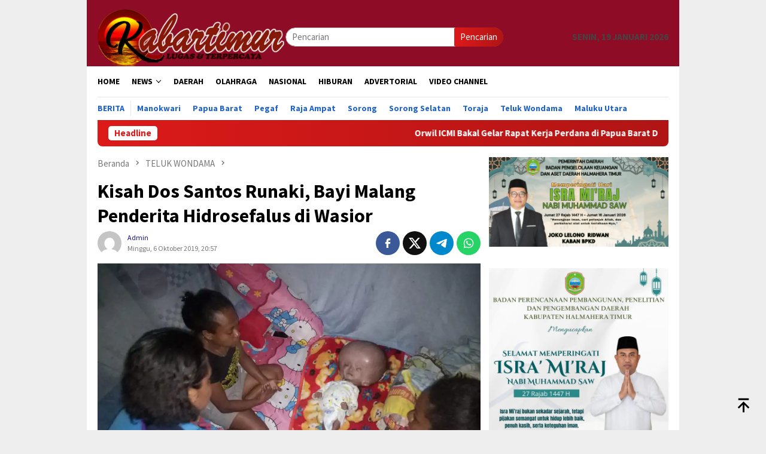

--- FILE ---
content_type: text/html; charset=UTF-8
request_url: https://kabartimur.com/kisah-dos-santos-runaki-bayi-malang-penderita-hidrosefalus-di-wasior/
body_size: 21087
content:
<!DOCTYPE html>
<html lang="id" prefix="og: http://ogp.me/ns# fb: http://ogp.me/ns/fb#">
<head itemscope="itemscope" itemtype="http://schema.org/WebSite">
<meta charset="UTF-8">
<meta name="viewport" content="width=device-width, initial-scale=1">
	<meta name="theme-color" content="#dd0606" />
	<link rel="profile" href="http://gmpg.org/xfn/11">

<title>Kisah Dos Santos Runaki, Bayi Malang Penderita Hidrosefalus di Wasior &#8211; Kabar Timur</title>
<meta name='robots' content='max-image-preview:large' />
	<style>img:is([sizes="auto" i], [sizes^="auto," i]) { contain-intrinsic-size: 3000px 1500px }</style>
	<link rel='dns-prefetch' href='//connect.facebook.net' />
<link rel='dns-prefetch' href='//fonts.googleapis.com' />

<link crossorigin="anonymous" rel='stylesheet' id='bloggingpro-fonts-css' href='https://fonts.googleapis.com/css?family=Source+Sans+Pro%3Aregular%2Citalic%2C700%2C300%26subset%3Dlatin%2C&#038;ver=1.4.1' type='text/css' media='all' />
<link rel='stylesheet' id='bloggingpro-style-css' href='https://kabartimur.com/wp-content/themes/bloggingpro/style.css?ver=1.4.1' type='text/css' media='all' />
<style id='bloggingpro-style-inline-css' type='text/css'>
kbd,a.button,button,.button,button.button,input[type="button"],input[type="reset"],input[type="submit"],.tagcloud a,ul.page-numbers li a.prev.page-numbers,ul.page-numbers li a.next.page-numbers,ul.page-numbers li span.page-numbers,.page-links > .page-link-number,.cat-links ul li a,.entry-footer .tag-text,.gmr-recentposts-widget li.listpost-gallery .gmr-rp-content .gmr-metacontent .cat-links-content a,.page-links > .post-page-numbers.current span,ol.comment-list li div.reply a,#cancel-comment-reply-link,.entry-footer .tags-links a:hover,.gmr-topnotification{background-color:#dd1a1a;}#primary-menu > li ul .current-menu-item > a,#primary-menu .sub-menu > li:hover > a,.cat-links-content a,.tagcloud li:before,a:hover,a:focus,a:active,.gmr-ontop:hover path,#navigationamp button.close-topnavmenu-wrap,.sidr a#sidr-id-close-topnavmenu-button,.sidr-class-menu-item i._mi,.sidr-class-menu-item img._mi,.text-marquee{color:#dd1a1a;}.widget-title:after,a.button,button,.button,button.button,input[type="button"],input[type="reset"],input[type="submit"],.tagcloud a,.sticky .gmr-box-content,.bypostauthor > .comment-body,.gmr-ajax-loader div:nth-child(1),.gmr-ajax-loader div:nth-child(2),.entry-footer .tags-links a:hover{border-color:#dd1a1a;}a,.gmr-ontop path{color:#14127c;}.entry-content-single p a{color:#ed1e55;}body{color:#444444;font-family:"Source Sans Pro","Helvetica Neue",sans-serif;font-weight:500;font-size:15px;}.site-header{-webkit-background-size:auto;-moz-background-size:auto;-o-background-size:auto;background-size:auto;background-repeat:repeat;background-position:center top;background-attachment:scroll;}.site-header,.gmr-verytopbanner{background-color:#8e0c26;}.site-title a{color:#FF5722;}.site-description{color:#999999;}.top-header{background-color:#ffffff;}#gmr-responsive-menu,.gmr-mainmenu #primary-menu > li > a,.search-trigger .gmr-icon{color:#000000;}.gmr-mainmenu #primary-menu > li.menu-border > a span,.gmr-mainmenu #primary-menu > li.page_item_has_children > a:after,.gmr-mainmenu #primary-menu > li.menu-item-has-children > a:after,.gmr-mainmenu #primary-menu .sub-menu > li.page_item_has_children > a:after,.gmr-mainmenu #primary-menu .sub-menu > li.menu-item-has-children > a:after{border-color:#000000;}#gmr-responsive-menu:hover,.gmr-mainmenu #primary-menu > li:hover > a,.gmr-mainmenu #primary-menu > .current-menu-item > a,.gmr-mainmenu #primary-menu .current-menu-ancestor > a,.gmr-mainmenu #primary-menu .current_page_item > a,.gmr-mainmenu #primary-menu .current_page_ancestor > a,.search-trigger .gmr-icon:hover{color:#FF5722;}.gmr-mainmenu #primary-menu > li.menu-border:hover > a span,.gmr-mainmenu #primary-menu > li.menu-border.current-menu-item > a span,.gmr-mainmenu #primary-menu > li.menu-border.current-menu-ancestor > a span,.gmr-mainmenu #primary-menu > li.menu-border.current_page_item > a span,.gmr-mainmenu #primary-menu > li.menu-border.current_page_ancestor > a span,.gmr-mainmenu #primary-menu > li.page_item_has_children:hover > a:after,.gmr-mainmenu #primary-menu > li.menu-item-has-children:hover > a:after,.gmr-mainmenu #primary-menu .sub-menu > li.page_item_has_children:hover > a:after,.gmr-mainmenu #primary-menu .sub-menu > li.menu-item-has-children:hover > a:after{border-color:#FF5722;}.secondwrap-menu .gmr-mainmenu #primary-menu > li > a,.secondwrap-menu .search-trigger .gmr-icon{color:#2062cc;}#primary-menu > li.menu-border > a span{border-color:#2062cc;}.secondwrap-menu .gmr-mainmenu #primary-menu > li:hover > a,.secondwrap-menu .gmr-mainmenu #primary-menu > .current-menu-item > a,.secondwrap-menu .gmr-mainmenu #primary-menu .current-menu-ancestor > a,.secondwrap-menu .gmr-mainmenu #primary-menu .current_page_item > a,.secondwrap-menu .gmr-mainmenu #primary-menu .current_page_ancestor > a,.secondwrap-menu .gmr-mainmenu #primary-menu > li.page_item_has_children:hover > a:after,.secondwrap-menu .gmr-mainmenu #primary-menu > li.menu-item-has-children:hover > a:after,.secondwrap-menu .gmr-mainmenu #primary-menu .sub-menu > li.page_item_has_children:hover > a:after,.secondwrap-menu .gmr-mainmenu #primary-menu .sub-menu > li.menu-item-has-children:hover > a:after,.secondwrap-menu .search-trigger .gmr-icon:hover{color:#FF5722;}.secondwrap-menu .gmr-mainmenu #primary-menu > li.menu-border:hover > a span,.secondwrap-menu .gmr-mainmenu #primary-menu > li.menu-border.current-menu-item > a span,.secondwrap-menu .gmr-mainmenu #primary-menu > li.menu-border.current-menu-ancestor > a span,.secondwrap-menu .gmr-mainmenu #primary-menu > li.menu-border.current_page_item > a span,.secondwrap-menu .gmr-mainmenu #primary-menu > li.menu-border.current_page_ancestor > a span,.secondwrap-menu .gmr-mainmenu #primary-menu > li.page_item_has_children:hover > a:after,.secondwrap-menu .gmr-mainmenu #primary-menu > li.menu-item-has-children:hover > a:after,.secondwrap-menu .gmr-mainmenu #primary-menu .sub-menu > li.page_item_has_children:hover > a:after,.secondwrap-menu .gmr-mainmenu #primary-menu .sub-menu > li.menu-item-has-children:hover > a:after{border-color:#FF5722;}h1,h2,h3,h4,h5,h6,.h1,.h2,.h3,.h4,.h5,.h6,.site-title,#primary-menu > li > a,.gmr-rp-biglink a,.gmr-rp-link a,.gmr-gallery-related ul li p a{font-family:"Source Sans Pro","Helvetica Neue",sans-serif;}.entry-main-single,.entry-main-single p{font-size:16px;}h1.title,h1.entry-title{font-size:32px;}h2.entry-title{font-size:18px;}.footer-container{background-color:#0095a0;}.widget-footer,.content-footer,.site-footer,.content-footer h3.widget-title{color:#ffffff;}.widget-footer a,.content-footer a,.site-footer a{color:#efefef;}.widget-footer a:hover,.content-footer a:hover,.site-footer a:hover{color:#FF5722;}
</style>
<script type="text/javascript" src="https://kabartimur.com/wp-includes/js/jquery/jquery.min.js?ver=3.7.1" id="jquery-core-js"></script>
<script type="text/javascript" src="https://kabartimur.com/wp-includes/js/jquery/jquery-migrate.min.js?ver=3.4.1" id="jquery-migrate-js"></script>
<link rel="canonical" href="https://kabartimur.com/kisah-dos-santos-runaki-bayi-malang-penderita-hidrosefalus-di-wasior/" />
<link rel="alternate" title="oEmbed (JSON)" type="application/json+oembed" href="https://kabartimur.com/wp-json/oembed/1.0/embed?url=https%3A%2F%2Fkabartimur.com%2Fkisah-dos-santos-runaki-bayi-malang-penderita-hidrosefalus-di-wasior%2F" />
<link rel="alternate" title="oEmbed (XML)" type="text/xml+oembed" href="https://kabartimur.com/wp-json/oembed/1.0/embed?url=https%3A%2F%2Fkabartimur.com%2Fkisah-dos-santos-runaki-bayi-malang-penderita-hidrosefalus-di-wasior%2F&#038;format=xml" />
<link rel="pingback" href="https://kabartimur.com/xmlrpc.php"><link rel="amphtml" href="https://kabartimur.com/kisah-dos-santos-runaki-bayi-malang-penderita-hidrosefalus-di-wasior/?amp"><link rel="icon" href="https://kabartimur.com/wp-content/uploads/2025/05/cropped-cropped-Logo-Kabartimur-1-32x32.jpeg" sizes="32x32" />
<link rel="icon" href="https://kabartimur.com/wp-content/uploads/2025/05/cropped-cropped-Logo-Kabartimur-1-192x192.jpeg" sizes="192x192" />
<link rel="apple-touch-icon" href="https://kabartimur.com/wp-content/uploads/2025/05/cropped-cropped-Logo-Kabartimur-1-180x180.jpeg" />
<meta name="msapplication-TileImage" content="https://kabartimur.com/wp-content/uploads/2025/05/cropped-cropped-Logo-Kabartimur-1-270x270.jpeg" />

<!-- START - Open Graph and Twitter Card Tags 3.3.7 -->
 <!-- Facebook Open Graph -->
  <meta property="og:locale" content="id_ID"/>
  <meta property="og:site_name" content="Kabar Timur"/>
  <meta property="og:title" content="Kisah Dos Santos Runaki, Bayi Malang Penderita Hidrosefalus di Wasior"/>
  <meta property="og:url" content="https://kabartimur.com/kisah-dos-santos-runaki-bayi-malang-penderita-hidrosefalus-di-wasior/"/>
  <meta property="og:type" content="article"/>
  <meta property="og:description" content="WASIOR - Dos Santos Runaki terbaring lemah di atas tempat tidur ruang UGD RSUD Teluk Wondama di Wasior, Kabupaten Teluk Wondama, Minggu petang (6/10/2019).

Bayi malang berusia 1 tahun 8 bulan itu hanya bisa menengadah ke atas. Tubuh mungilnya tak bisa digerakkan ke kiri maupun ke kanan. Dos Santo"/>
  <meta property="og:image" content="https://kabartimur.com/wp-content/uploads/2019/10/IMG-20191006-WA0028.jpg"/>
  <meta property="og:image:url" content="https://kabartimur.com/wp-content/uploads/2019/10/IMG-20191006-WA0028.jpg"/>
  <meta property="og:image:secure_url" content="https://kabartimur.com/wp-content/uploads/2019/10/IMG-20191006-WA0028.jpg"/>
  <meta property="article:published_time" content="2019-10-06T20:57:41+08:00"/>
  <meta property="article:modified_time" content="2019-10-06T20:57:41+08:00" />
  <meta property="og:updated_time" content="2019-10-06T20:57:41+08:00" />
  <meta property="article:section" content="TELUK WONDAMA"/>
  <meta property="article:author" content="Kabartimur.com"/>
 <!-- Google+ / Schema.org -->
 <!-- Twitter Cards -->
  <meta name="twitter:title" content="Kisah Dos Santos Runaki, Bayi Malang Penderita Hidrosefalus di Wasior"/>
  <meta name="twitter:url" content="https://kabartimur.com/kisah-dos-santos-runaki-bayi-malang-penderita-hidrosefalus-di-wasior/"/>
  <meta name="twitter:description" content="WASIOR - Dos Santos Runaki terbaring lemah di atas tempat tidur ruang UGD RSUD Teluk Wondama di Wasior, Kabupaten Teluk Wondama, Minggu petang (6/10/2019).

Bayi malang berusia 1 tahun 8 bulan itu hanya bisa menengadah ke atas. Tubuh mungilnya tak bisa digerakkan ke kiri maupun ke kanan. Dos Santo"/>
  <meta name="twitter:image" content="https://kabartimur.com/wp-content/uploads/2019/10/IMG-20191006-WA0028.jpg"/>
  <meta name="twitter:card" content="summary_large_image"/>
 <!-- SEO -->
 <!-- Misc. tags -->
 <!-- is_singular -->
<!-- END - Open Graph and Twitter Card Tags 3.3.7 -->
	
</head>

<body class="wp-singular post-template-default single single-post postid-23875 single-format-standard wp-theme-bloggingpro gmr-theme idtheme kentooz gmr-box-layout gmr-sticky group-blog" itemscope="itemscope" itemtype="http://schema.org/WebPage">
<div id="full-container">
<a class="skip-link screen-reader-text" href="#main">Loncat ke konten</a>


<header id="masthead" class="site-header" role="banner" itemscope="itemscope" itemtype="http://schema.org/WPHeader">
	<div class="container">
					<div class="clearfix gmr-headwrapper">

				<div class="list-table clearfix">
					<div class="table-row">
						<div class="table-cell onlymobile-menu">
															<a id="gmr-responsive-menu" href="#menus" rel="nofollow" title="Menu Mobile"><svg xmlns="http://www.w3.org/2000/svg" xmlns:xlink="http://www.w3.org/1999/xlink" aria-hidden="true" role="img" width="1em" height="1em" preserveAspectRatio="xMidYMid meet" viewBox="0 0 24 24"><path d="M3 6h18v2H3V6m0 5h18v2H3v-2m0 5h18v2H3v-2z" fill="currentColor"/></svg><span class="screen-reader-text">Menu Mobile</span></a>
													</div>
												<div class="close-topnavmenu-wrap"><a id="close-topnavmenu-button" rel="nofollow" href="#"><svg xmlns="http://www.w3.org/2000/svg" xmlns:xlink="http://www.w3.org/1999/xlink" aria-hidden="true" role="img" width="1em" height="1em" preserveAspectRatio="xMidYMid meet" viewBox="0 0 24 24"><path d="M12 20c-4.41 0-8-3.59-8-8s3.59-8 8-8s8 3.59 8 8s-3.59 8-8 8m0-18C6.47 2 2 6.47 2 12s4.47 10 10 10s10-4.47 10-10S17.53 2 12 2m2.59 6L12 10.59L9.41 8L8 9.41L10.59 12L8 14.59L9.41 16L12 13.41L14.59 16L16 14.59L13.41 12L16 9.41L14.59 8z" fill="currentColor"/></svg></a></div>
												<div class="table-cell gmr-logo">
															<div class="logo-wrap">
									<a href="https://kabartimur.com/" class="custom-logo-link" itemprop="url" title="Kabar Timur">
										<img src="https://kabartimur.com/wp-content/uploads/2025/05/LOGO-HEADER-KT-NEW-1-768x237-1.png" alt="Kabar Timur" title="Kabar Timur" />
									</a>
								</div>
														</div>
													<div class="table-cell search">
								<a id="search-menu-button-top" class="responsive-searchbtn pull-right" href="#" rel="nofollow"><svg xmlns="http://www.w3.org/2000/svg" xmlns:xlink="http://www.w3.org/1999/xlink" aria-hidden="true" role="img" width="1em" height="1em" preserveAspectRatio="xMidYMid meet" viewBox="0 0 24 24"><g fill="none"><path d="M21 21l-4.486-4.494M19 10.5a8.5 8.5 0 1 1-17 0a8.5 8.5 0 0 1 17 0z" stroke="currentColor" stroke-width="2" stroke-linecap="round"/></g></svg></a>
								<form method="get" id="search-topsearchform-container" class="gmr-searchform searchform topsearchform" action="https://kabartimur.com/">
									<input type="text" name="s" id="s" placeholder="Pencarian" />
									<button type="submit" class="topsearch-submit">Pencarian</button>
								</form>
							</div>
							<div class="table-cell gmr-table-date">
								<span class="gmr-top-date pull-right" data-lang="id"></span>
							</div>
											</div>
				</div>
							</div>
				</div><!-- .container -->
</header><!-- #masthead -->

<div class="top-header">
	<div class="container">
	<div class="gmr-menuwrap mainwrap-menu clearfix">
		<nav id="site-navigation" class="gmr-mainmenu" role="navigation" itemscope="itemscope" itemtype="http://schema.org/SiteNavigationElement">
			<ul id="primary-menu" class="menu"><li class="menu-item menu-item-type-menulogo-btn gmr-menulogo-btn"><a href="https://kabartimur.com/" id="menulogo-button" itemprop="url" title="Kabar Timur"><img src="https://kabartimur.com/wp-content/uploads/2020/02/Logo-Kabartimur.jpg" alt="Kabar Timur" title="Kabar Timur" itemprop="image" /></a></li><li id="menu-item-33007" class="menu-item menu-item-type-custom menu-item-object-custom menu-item-home menu-item-33007"><a href="https://kabartimur.com/" itemprop="url"><span itemprop="name">HOME</span></a></li>
<li id="menu-item-34085" class="menu-item menu-item-type-taxonomy menu-item-object-category menu-item-has-children menu-item-34085"><a href="https://kabartimur.com/category/news/" itemprop="url"><span itemprop="name">NEWS</span></a>
<ul class="sub-menu">
	<li id="menu-item-9" class="menu-item menu-item-type-taxonomy menu-item-object-category menu-item-9"><a href="https://kabartimur.com/category/kt-ekonomi/" itemprop="url"><span itemprop="name">EKONOMI</span></a></li>
	<li id="menu-item-11" class="menu-item menu-item-type-taxonomy menu-item-object-category menu-item-11"><a href="https://kabartimur.com/category/kt-hukrim/" itemprop="url"><span itemprop="name">HUKUM &amp; KRIMINAL</span></a></li>
	<li id="menu-item-14" class="menu-item menu-item-type-taxonomy menu-item-object-category menu-item-14"><a href="https://kabartimur.com/category/kt-politik/" itemprop="url"><span itemprop="name">POLITIK</span></a></li>
	<li id="menu-item-3345" class="menu-item menu-item-type-taxonomy menu-item-object-category menu-item-3345"><a href="https://kabartimur.com/category/kesehatan/" itemprop="url"><span itemprop="name">KESEHATAN</span></a></li>
	<li id="menu-item-26298" class="menu-item menu-item-type-taxonomy menu-item-object-category menu-item-26298"><a href="https://kabartimur.com/category/pendidikan/" itemprop="url"><span itemprop="name">PENDIDIKAN</span></a></li>
</ul>
</li>
<li id="menu-item-8" class="menu-item menu-item-type-taxonomy menu-item-object-category menu-item-8"><a href="https://kabartimur.com/category/kt-daerah/" itemprop="url"><span itemprop="name">DAERAH</span></a></li>
<li id="menu-item-13" class="menu-item menu-item-type-taxonomy menu-item-object-category menu-item-13"><a href="https://kabartimur.com/category/kt-olahraga/" itemprop="url"><span itemprop="name">OLAHRAGA</span></a></li>
<li id="menu-item-12" class="menu-item menu-item-type-taxonomy menu-item-object-category menu-item-12"><a href="https://kabartimur.com/category/kt-nasional/" itemprop="url"><span itemprop="name">NASIONAL</span></a></li>
<li id="menu-item-10" class="menu-item menu-item-type-taxonomy menu-item-object-category menu-item-10"><a href="https://kabartimur.com/category/kt-hiburan/" itemprop="url"><span itemprop="name">HIBURAN</span></a></li>
<li id="menu-item-6" class="menu-item menu-item-type-taxonomy menu-item-object-category menu-item-6"><a href="https://kabartimur.com/category/kt-advertorial/" itemprop="url"><span itemprop="name">ADVERTORIAL</span></a></li>
<li id="menu-item-26389" class="menu-item menu-item-type-taxonomy menu-item-object-category menu-item-26389"><a href="https://kabartimur.com/category/video/" itemprop="url"><span itemprop="name">VIDEO CHANNEL</span></a></li>
<li class="menu-item menu-item-type-search-btn gmr-search-btn pull-right"><a id="search-menu-button" href="#" rel="nofollow"><svg xmlns="http://www.w3.org/2000/svg" xmlns:xlink="http://www.w3.org/1999/xlink" aria-hidden="true" role="img" width="1em" height="1em" preserveAspectRatio="xMidYMid meet" viewBox="0 0 24 24"><g fill="none"><path d="M21 21l-4.486-4.494M19 10.5a8.5 8.5 0 1 1-17 0a8.5 8.5 0 0 1 17 0z" stroke="currentColor" stroke-width="2" stroke-linecap="round"/></g></svg></a><div class="search-dropdown search" id="search-dropdown-container"><form method="get" class="gmr-searchform searchform" action="https://kabartimur.com/"><input type="text" name="s" id="s" placeholder="Pencarian" /></form></div></li></ul>		</nav><!-- #site-navigation -->
	</div>
		<div class="gmr-menuwrap secondwrap-menu clearfix">
		<nav id="site-navigation" class="gmr-mainmenu" role="navigation" itemscope="itemscope" itemtype="http://schema.org/SiteNavigationElement">
			<ul id="primary-menu" class="menu"><li id="menu-item-33050" class="menu-item menu-item-type-taxonomy menu-item-object-category menu-item-33050"><a href="https://kabartimur.com/category/berita/" itemprop="url"><span itemprop="name">Berita</span></a></li>
<li id="menu-item-33051" class="menu-item menu-item-type-taxonomy menu-item-object-category menu-item-33051"><a href="https://kabartimur.com/category/manokwari/" itemprop="url"><span itemprop="name">Manokwari</span></a></li>
<li id="menu-item-33052" class="menu-item menu-item-type-taxonomy menu-item-object-category menu-item-33052"><a href="https://kabartimur.com/category/papua-barat/" itemprop="url"><span itemprop="name">Papua Barat</span></a></li>
<li id="menu-item-33053" class="menu-item menu-item-type-taxonomy menu-item-object-category menu-item-33053"><a href="https://kabartimur.com/category/pegaf/" itemprop="url"><span itemprop="name">Pegaf</span></a></li>
<li id="menu-item-33054" class="menu-item menu-item-type-taxonomy menu-item-object-category menu-item-33054"><a href="https://kabartimur.com/category/raja-ampat/" itemprop="url"><span itemprop="name">Raja Ampat</span></a></li>
<li id="menu-item-33055" class="menu-item menu-item-type-taxonomy menu-item-object-category menu-item-33055"><a href="https://kabartimur.com/category/sorong/" itemprop="url"><span itemprop="name">Sorong</span></a></li>
<li id="menu-item-33056" class="menu-item menu-item-type-taxonomy menu-item-object-category menu-item-33056"><a href="https://kabartimur.com/category/sorong-selatan/" itemprop="url"><span itemprop="name">Sorong Selatan</span></a></li>
<li id="menu-item-33057" class="menu-item menu-item-type-taxonomy menu-item-object-category menu-item-33057"><a href="https://kabartimur.com/category/tana-toraja/" itemprop="url"><span itemprop="name">Toraja</span></a></li>
<li id="menu-item-33058" class="menu-item menu-item-type-taxonomy menu-item-object-category current-post-ancestor current-menu-parent current-post-parent menu-item-33058"><a href="https://kabartimur.com/category/teluk-wondama/" itemprop="url"><span itemprop="name">Teluk Wondama</span></a></li>
<li id="menu-item-34192" class="menu-item menu-item-type-taxonomy menu-item-object-category menu-item-34192"><a href="https://kabartimur.com/category/halmahera/" itemprop="url"><span itemprop="name">Maluku Utara</span></a></li>
</ul>		</nav><!-- #site-navigation -->
	</div>
			</div><!-- .container -->
</div><!-- .top-header -->
<div class="site inner-wrap" id="site-container">

<div class="container"><div class="gmr-topnotification"><div class="wrap-marquee"><div class="text-marquee">Headline</div><span class="marquee">				<a href="https://kabartimur.com/orwil-icmi-bakal-gelar-rapat-kerja-perdana-di-papua-barat-daya-gagasan-isu-keumatan-dan-lingkungan-jadi-fokus/" class="gmr-recent-marquee" title="Orwil ICMI Bakal Gelar Rapat Kerja Perdana di Papua Barat Daya, Gagasan Isu Keumatan dan Lingkungan jadi Fokus">Orwil ICMI Bakal Gelar Rapat Kerja Perdana di Papua Barat Daya, Gagasan Isu Keumatan dan Lingkungan jadi Fokus</a>
							<a href="https://kabartimur.com/warga-palang-sd-inpres-peteley-tolak-kepala-sekolah-dari-luar-kampung/" class="gmr-recent-marquee" title="Warga Palang SD Inpres Peteley, Tolak Kepala Sekolah dari Luar Kampung">Warga Palang SD Inpres Peteley, Tolak Kepala Sekolah dari Luar Kampung</a>
							<a href="https://kabartimur.com/peresmian-rsud-maba-tertunda-bupati-sebut-jadwal-kehadiran-menkes-belum-pasti/" class="gmr-recent-marquee" title="Peresmian RSUD Maba Tertunda, Bupati Sebut Jadwal Kehadiran Menkes Belum Pasti">Peresmian RSUD Maba Tertunda, Bupati Sebut Jadwal Kehadiran Menkes Belum Pasti</a>
							<a href="https://kabartimur.com/pimpin-upacara-hkn-bupati-haltim-tegaskan-zero-toleransi-asn-terlibat-narkoba/" class="gmr-recent-marquee" title="Pimpin Upacara HKN, Bupati Haltim Tegaskan Zero Toleransi ASN Terlibat Narkoba">Pimpin Upacara HKN, Bupati Haltim Tegaskan Zero Toleransi ASN Terlibat Narkoba</a>
							<a href="https://kabartimur.com/tahun-2025-jasa-raharja-berikan-santunan-8-korban-laka-lantas-di-wondama-surat-kendaraan-masih-aktif-jadi-syarat-wajib/" class="gmr-recent-marquee" title="Tahun 2025 Jasa Raharja Berikan Santunan 8 Korban Laka Lantas di Wondama, Surat Kendaraan Masih Aktif Jadi Syarat Wajib">Tahun 2025 Jasa Raharja Berikan Santunan 8 Korban Laka Lantas di Wondama, Surat Kendaraan Masih Aktif Jadi Syarat Wajib</a>
			</span></div></div></div>

	<div id="content" class="gmr-content">

		<div class="container">
			<div class="row">

<div id="primary" class="col-md-main">
	<div class="content-area gmr-single-wrap">
					<div class="breadcrumbs" itemscope itemtype="https://schema.org/BreadcrumbList">
																								<span class="first-item" itemprop="itemListElement" itemscope itemtype="https://schema.org/ListItem">
									<a itemscope itemtype="https://schema.org/WebPage" itemprop="item" itemid="https://kabartimur.com/" href="https://kabartimur.com/">
										<span itemprop="name">Beranda</span>
									</a>
									<span itemprop="position" content="1"></span>
								</span>
														<span class="separator"><svg xmlns="http://www.w3.org/2000/svg" xmlns:xlink="http://www.w3.org/1999/xlink" aria-hidden="true" role="img" width="1em" height="1em" preserveAspectRatio="xMidYMid meet" viewBox="0 0 24 24"><path d="M8.59 16.59L13.17 12L8.59 7.41L10 6l6 6l-6 6l-1.41-1.41z" fill="currentColor"/></svg></span>
																															<span class="0-item" itemprop="itemListElement" itemscope itemtype="http://schema.org/ListItem">
									<a itemscope itemtype="https://schema.org/WebPage" itemprop="item" itemid="https://kabartimur.com/category/teluk-wondama/" href="https://kabartimur.com/category/teluk-wondama/">
										<span itemprop="name">TELUK WONDAMA</span>
									</a>
									<span itemprop="position" content="2"></span>
								</span>
														<span class="separator"><svg xmlns="http://www.w3.org/2000/svg" xmlns:xlink="http://www.w3.org/1999/xlink" aria-hidden="true" role="img" width="1em" height="1em" preserveAspectRatio="xMidYMid meet" viewBox="0 0 24 24"><path d="M8.59 16.59L13.17 12L8.59 7.41L10 6l6 6l-6 6l-1.41-1.41z" fill="currentColor"/></svg></span>
																						<span class="last-item" itemscope itemtype="https://schema.org/ListItem">
							<span itemprop="name">Kisah Dos Santos Runaki, Bayi Malang Penderita Hidrosefalus di Wasior</span>
							<span itemprop="position" content="3"></span>
						</span>
															</div>
					<main id="main" class="site-main" role="main">
		<div class="inner-container">
			
<article id="post-23875" class="post-23875 post type-post status-publish format-standard has-post-thumbnail hentry category-teluk-wondama" itemscope="itemscope" itemtype="http://schema.org/CreativeWork">
	<div class="gmr-box-content gmr-single">
		<header class="entry-header">
			<h1 class="entry-title" itemprop="headline">Kisah Dos Santos Runaki, Bayi Malang Penderita Hidrosefalus di Wasior</h1><div class="list-table clearfix"><div class="table-row"><div class="table-cell gmr-gravatar-metasingle"><a class="url" href="https://kabartimur.com/author/lisna/" title="Permalink ke: Admin" itemprop="url"><img alt='Gambar Gravatar' title='Gravatar' src='https://secure.gravatar.com/avatar/81536f18f421de617d73df50a11e0b07f51960b473297049830c88acf50bdf2c?s=40&#038;d=mm&#038;r=g' srcset='https://secure.gravatar.com/avatar/81536f18f421de617d73df50a11e0b07f51960b473297049830c88acf50bdf2c?s=80&#038;d=mm&#038;r=g 2x' class='avatar avatar-40 photo img-cicle' height='40' width='40' decoding='async'/></a></div><div class="table-cell gmr-content-metasingle"><div class="posted-by"> <span class="entry-author vcard" itemprop="author" itemscope="itemscope" itemtype="http://schema.org/person"><a class="url fn n" href="https://kabartimur.com/author/lisna/" title="Permalink ke: Admin" itemprop="url"><span itemprop="name">Admin</span></a></span></div><div class="posted-on"><time class="entry-date published updated" itemprop="dateModified" datetime="2019-10-06T20:57:41+08:00">Minggu, 6 Oktober 2019, 20:57</time></div></div><div class="table-cell gmr-content-share"><div class="pull-right"><ul class="gmr-socialicon-share"><li class="facebook"><a href="https://www.facebook.com/sharer/sharer.php?u=https%3A%2F%2Fkabartimur.com%2Fkisah-dos-santos-runaki-bayi-malang-penderita-hidrosefalus-di-wasior%2F" rel="nofollow" title="Sebarkan ini"><svg xmlns="http://www.w3.org/2000/svg" xmlns:xlink="http://www.w3.org/1999/xlink" aria-hidden="true" role="img" width="1em" height="1em" preserveAspectRatio="xMidYMid meet" viewBox="0 0 24 24"><g fill="none"><path d="M9.198 21.5h4v-8.01h3.604l.396-3.98h-4V7.5a1 1 0 0 1 1-1h3v-4h-3a5 5 0 0 0-5 5v2.01h-2l-.396 3.98h2.396v8.01z" fill="currentColor"/></g></svg></a></li><li class="twitter"><a href="https://twitter.com/intent/tweet?url=https%3A%2F%2Fkabartimur.com%2Fkisah-dos-santos-runaki-bayi-malang-penderita-hidrosefalus-di-wasior%2F&amp;text=Kisah%20Dos%20Santos%20Runaki%2C%20Bayi%20Malang%20Penderita%20Hidrosefalus%20di%20Wasior" rel="nofollow" title="Tweet ini"><svg xmlns="http://www.w3.org/2000/svg" aria-hidden="true" role="img" width="1em" height="1em" viewBox="0 0 24 24"><path fill="currentColor" d="M18.901 1.153h3.68l-8.04 9.19L24 22.846h-7.406l-5.8-7.584l-6.638 7.584H.474l8.6-9.83L0 1.154h7.594l5.243 6.932ZM17.61 20.644h2.039L6.486 3.24H4.298Z"/></svg></a></li><li class="telegram"><a href="https://t.me/share/url?url=https%3A%2F%2Fkabartimur.com%2Fkisah-dos-santos-runaki-bayi-malang-penderita-hidrosefalus-di-wasior%2F&amp;text=Kisah%20Dos%20Santos%20Runaki%2C%20Bayi%20Malang%20Penderita%20Hidrosefalus%20di%20Wasior" target="_blank" rel="nofollow" title="Telegram Share"><svg xmlns="http://www.w3.org/2000/svg" xmlns:xlink="http://www.w3.org/1999/xlink" aria-hidden="true" role="img" width="1em" height="1em" preserveAspectRatio="xMidYMid meet" viewBox="0 0 48 48"><path d="M41.42 7.309s3.885-1.515 3.56 2.164c-.107 1.515-1.078 6.818-1.834 12.553l-2.59 16.99s-.216 2.489-2.159 2.922c-1.942.432-4.856-1.515-5.396-1.948c-.432-.325-8.094-5.195-10.792-7.575c-.756-.65-1.62-1.948.108-3.463L33.648 18.13c1.295-1.298 2.59-4.328-2.806-.649l-15.11 10.28s-1.727 1.083-4.964.109l-7.016-2.165s-2.59-1.623 1.835-3.246c10.793-5.086 24.068-10.28 35.831-15.15z" fill="#000"/></svg></a></li><li class="whatsapp"><a href="https://api.whatsapp.com/send?text=Kisah%20Dos%20Santos%20Runaki%2C%20Bayi%20Malang%20Penderita%20Hidrosefalus%20di%20Wasior https%3A%2F%2Fkabartimur.com%2Fkisah-dos-santos-runaki-bayi-malang-penderita-hidrosefalus-di-wasior%2F" rel="nofollow" title="WhatsApp ini"><svg xmlns="http://www.w3.org/2000/svg" xmlns:xlink="http://www.w3.org/1999/xlink" aria-hidden="true" role="img" width="1em" height="1em" preserveAspectRatio="xMidYMid meet" viewBox="0 0 24 24"><path d="M12.04 2c-5.46 0-9.91 4.45-9.91 9.91c0 1.75.46 3.45 1.32 4.95L2.05 22l5.25-1.38c1.45.79 3.08 1.21 4.74 1.21c5.46 0 9.91-4.45 9.91-9.91c0-2.65-1.03-5.14-2.9-7.01A9.816 9.816 0 0 0 12.04 2m.01 1.67c2.2 0 4.26.86 5.82 2.42a8.225 8.225 0 0 1 2.41 5.83c0 4.54-3.7 8.23-8.24 8.23c-1.48 0-2.93-.39-4.19-1.15l-.3-.17l-3.12.82l.83-3.04l-.2-.32a8.188 8.188 0 0 1-1.26-4.38c.01-4.54 3.7-8.24 8.25-8.24M8.53 7.33c-.16 0-.43.06-.66.31c-.22.25-.87.86-.87 2.07c0 1.22.89 2.39 1 2.56c.14.17 1.76 2.67 4.25 3.73c.59.27 1.05.42 1.41.53c.59.19 1.13.16 1.56.1c.48-.07 1.46-.6 1.67-1.18c.21-.58.21-1.07.15-1.18c-.07-.1-.23-.16-.48-.27c-.25-.14-1.47-.74-1.69-.82c-.23-.08-.37-.12-.56.12c-.16.25-.64.81-.78.97c-.15.17-.29.19-.53.07c-.26-.13-1.06-.39-2-1.23c-.74-.66-1.23-1.47-1.38-1.72c-.12-.24-.01-.39.11-.5c.11-.11.27-.29.37-.44c.13-.14.17-.25.25-.41c.08-.17.04-.31-.02-.43c-.06-.11-.56-1.35-.77-1.84c-.2-.48-.4-.42-.56-.43c-.14 0-.3-.01-.47-.01z" fill="currentColor"/></svg></a></li></ul></div></div></div></div>		</header><!-- .entry-header -->

							<figure class="wp-caption alignnone single-thumbnail">
						<img width="1040" height="780" src="https://kabartimur.com/wp-content/uploads/2019/10/IMG-20191006-WA0028.jpg" class="attachment-full size-full wp-post-image" alt="" decoding="async" fetchpriority="high" srcset="https://kabartimur.com/wp-content/uploads/2019/10/IMG-20191006-WA0028.jpg 1040w, https://kabartimur.com/wp-content/uploads/2019/10/IMG-20191006-WA0028-300x225.jpg 300w, https://kabartimur.com/wp-content/uploads/2019/10/IMG-20191006-WA0028-768x576.jpg 768w, https://kabartimur.com/wp-content/uploads/2019/10/IMG-20191006-WA0028-1024x768.jpg 1024w" sizes="(max-width: 1040px) 100vw, 1040px" title="IMG-20191006-WA0028" />
											</figure>
							<div class="entry-content entry-content-single" itemprop="text">
			<div class="entry-main-single">
			<p>WASIOR &#8211; Dos Santos Runaki terbaring lemah di atas tempat tidur ruang UGD RSUD Teluk Wondama di Wasior, Kabupaten Teluk Wondama, Minggu petang (6/10/2019).</p>
<p>Bayi malang berusia 1 tahun 8 bulan itu hanya bisa menengadah ke atas. Tubuh mungilnya tak bisa digerakkan ke kiri maupun ke kanan. Dos Santos menderita hidrosefalus yang membuat kepalanya membesar, jauh dari ukuran normal.</p>
<p>Ketiadaan biaya membuat Runaki kecil belum bisa tertangani hingga usianya kini menjelang 2 tahun. Sang ibu, Agnes Paula Runaki belum punya pekerjaan tetap sehingga tak memiliki biaya untuk pengobatan sang buah hati.</p>
<p>Dia bercerita, dulu, saat dilahirkan, Runaki sehat-sehat saja. Tak ada tanda-tanda si bayi menderita penyakit. Seminggu di RS, Agnes lantas membawa puteranya pulang. Beberapa hari kemudian, Runaki mulai terserang sakit. Badannya panas tinggi. Dia juga muntah berkali-kali dan badannya menguning.<br />
“Terus kami bawa kembali ke RSUD. Setelah satu bulan di rawat baru kepala mulai besar, “ kata Agnes.</p>
<div style="clear:both; margin-top:0em; margin-bottom:1em;"><a href="https://kabartimur.com/1-ton-beras-bantuan-pemerintah-pusat-untuk-wondama-diperjualbelikan-wakil-bupati-dukung-pelaku-diproses-hukum/" target="_blank" rel="nofollow" class="u24de857a071473b587caf72d46b762be"><!-- INLINE RELATED POSTS 1/3 //--><style> .u24de857a071473b587caf72d46b762be { padding:0px; margin: 0; padding-top:1em!important; padding-bottom:1em!important; width:100%; display: block; font-weight:bold; background-color:#eaeaea; border:0!important; border-left:4px solid #34495E!important; box-shadow: 0 1px 2px rgba(0, 0, 0, 0.17); -moz-box-shadow: 0 1px 2px rgba(0, 0, 0, 0.17); -o-box-shadow: 0 1px 2px rgba(0, 0, 0, 0.17); -webkit-box-shadow: 0 1px 2px rgba(0, 0, 0, 0.17); text-decoration:none; } .u24de857a071473b587caf72d46b762be:active, .u24de857a071473b587caf72d46b762be:hover { opacity: 1; transition: opacity 250ms; webkit-transition: opacity 250ms; text-decoration:none; } .u24de857a071473b587caf72d46b762be { transition: background-color 250ms; webkit-transition: background-color 250ms; opacity: 1; transition: opacity 250ms; webkit-transition: opacity 250ms; } .u24de857a071473b587caf72d46b762be .ctaText { font-weight:bold; color:inherit; text-decoration:none; font-size: 16px; } .u24de857a071473b587caf72d46b762be .postTitle { color:#2980B9; text-decoration: underline!important; font-size: 16px; } .u24de857a071473b587caf72d46b762be:hover .postTitle { text-decoration: underline!important; } </style><div style="padding-left:1em; padding-right:1em;"><span class="ctaText">Baca Juga : </span>&nbsp; <span class="postTitle">1 Ton Beras Bantuan Pemerintah Pusat untuk Wondama Diperjualbelikan, Wakil Bupati Dukung Pelaku Diproses Hukum</span></div></a></div><p>Runaki kecil kemudian dirujuk ke Jayapura berbekal bantuan dana dari Pemkab Wondama. Sayangnya ketika itu dokter ahli yang bisa menangani pasien hidrosefalus sedang tidak ada di Jayapura. Mereka harus menunggu cukup lama hingga 6 bulan.</p>
<p>Namun rencana operasi untuk mengeluarkan cairan di kepala sang bayi urung dilakukan. Ketiadaan dana, lagi-lagi jadi penyebab. Biaya untuk selang penyedot cairan di kepala mencapai Rp6,5 juta. Agnes tak punya uang sebanyak itu.</p>
<p>“Jadi kitong tidak jadi operasi kitong bawa pulang lagi ke sini, “ kata perempuan asal Ambumi, Distrik Kuri Wamesa ini.</p>
<p>Tak mau menyerah, Agnes kembali mengajukan proposal bantuan dana ke Pemda. Namun uang yang diterima masih jauh dari kebutuhan untuk pengobatan yang lebih intensif. Agnespun akhirnya pasrah. Dia hanya bisa berdoa memohon keajaiban dari Sang Pencipta.</p>
<div style="clear:both; margin-top:0em; margin-bottom:1em;"><a href="https://kabartimur.com/hut-gki-ke-62-bupati-imburi-serukan-rajin-berdoa-agar-kerajaan-allah-bisa-terwujud-di-wondama/" target="_blank" rel="nofollow" class="u80049bcf0a5775659bcddebaa9e3bf77"><!-- INLINE RELATED POSTS 2/3 //--><style> .u80049bcf0a5775659bcddebaa9e3bf77 { padding:0px; margin: 0; padding-top:1em!important; padding-bottom:1em!important; width:100%; display: block; font-weight:bold; background-color:#eaeaea; border:0!important; border-left:4px solid #34495E!important; box-shadow: 0 1px 2px rgba(0, 0, 0, 0.17); -moz-box-shadow: 0 1px 2px rgba(0, 0, 0, 0.17); -o-box-shadow: 0 1px 2px rgba(0, 0, 0, 0.17); -webkit-box-shadow: 0 1px 2px rgba(0, 0, 0, 0.17); text-decoration:none; } .u80049bcf0a5775659bcddebaa9e3bf77:active, .u80049bcf0a5775659bcddebaa9e3bf77:hover { opacity: 1; transition: opacity 250ms; webkit-transition: opacity 250ms; text-decoration:none; } .u80049bcf0a5775659bcddebaa9e3bf77 { transition: background-color 250ms; webkit-transition: background-color 250ms; opacity: 1; transition: opacity 250ms; webkit-transition: opacity 250ms; } .u80049bcf0a5775659bcddebaa9e3bf77 .ctaText { font-weight:bold; color:inherit; text-decoration:none; font-size: 16px; } .u80049bcf0a5775659bcddebaa9e3bf77 .postTitle { color:#2980B9; text-decoration: underline!important; font-size: 16px; } .u80049bcf0a5775659bcddebaa9e3bf77:hover .postTitle { text-decoration: underline!important; } </style><div style="padding-left:1em; padding-right:1em;"><span class="ctaText">Baca Juga : </span>&nbsp; <span class="postTitle">HUT GKI ke 62, Bupati Imburi Serukan Rajin Berdoa Agar Kerajaan Allah Bisa Terwujud di Wondama</span></div></a></div><p>“Selama ini tidak bisa diobati karena tidak ada biaya, “ ucap perempuan muda kelahiran 1995 ini.</p>
<p>Ditengah kepasrahannya, angin segar berhembus. Berawal dari foto sang putera yang disebar ke media sosial, perhatian mulai muncul. Banyak orang yang bersimpati dengan nasib Runaki. Dalam beberapa hari terakhir ini sudah datang bantuan baik secara perorangan maupun kelompok.</p>
<p>Yang terbaru datang dari Pemkab Teluk Wondama. Sang putera rencananya akan dirujuk ke Jakarta untuk mendapat perawatan medis yang lebih intensif. Semua biaya ditanggung Pemda.</p>
<p>“Tadi (Minggu sore) Bapak Sekda kasih tahu dia diopname satu malam di sini dan selanjutnya di rujuk ke Manokwari kemudian dibawa ke Jakarta, “ ujar Agnes yang mengaku lega karena akhirnya sang putera bisa mendapat pengobatan yang sesuai.</p>
<p>Pihak RSUD Teluk Wondama membenarkan Dos Santos Runaki akan dibawa ke Jakarta. “Iya, dibawa ke Jakarta di (RS) Gatot Subroto, “kata dr.Yoce Kurniawan yang merawat Runaki.</p>
<div style="clear:both; margin-top:0em; margin-bottom:1em;"><a href="https://kabartimur.com/aplena-dimara-perempuan-pertama-pimpin-dprk-teluk-wondama-soleman-karubuy-dan-amos-waropen-wakil-ketua/" target="_blank" rel="nofollow" class="ucbffe1505d760af5b0447c5af7cc3c5a"><!-- INLINE RELATED POSTS 3/3 //--><style> .ucbffe1505d760af5b0447c5af7cc3c5a { padding:0px; margin: 0; padding-top:1em!important; padding-bottom:1em!important; width:100%; display: block; font-weight:bold; background-color:#eaeaea; border:0!important; border-left:4px solid #34495E!important; box-shadow: 0 1px 2px rgba(0, 0, 0, 0.17); -moz-box-shadow: 0 1px 2px rgba(0, 0, 0, 0.17); -o-box-shadow: 0 1px 2px rgba(0, 0, 0, 0.17); -webkit-box-shadow: 0 1px 2px rgba(0, 0, 0, 0.17); text-decoration:none; } .ucbffe1505d760af5b0447c5af7cc3c5a:active, .ucbffe1505d760af5b0447c5af7cc3c5a:hover { opacity: 1; transition: opacity 250ms; webkit-transition: opacity 250ms; text-decoration:none; } .ucbffe1505d760af5b0447c5af7cc3c5a { transition: background-color 250ms; webkit-transition: background-color 250ms; opacity: 1; transition: opacity 250ms; webkit-transition: opacity 250ms; } .ucbffe1505d760af5b0447c5af7cc3c5a .ctaText { font-weight:bold; color:inherit; text-decoration:none; font-size: 16px; } .ucbffe1505d760af5b0447c5af7cc3c5a .postTitle { color:#2980B9; text-decoration: underline!important; font-size: 16px; } .ucbffe1505d760af5b0447c5af7cc3c5a:hover .postTitle { text-decoration: underline!important; } </style><div style="padding-left:1em; padding-right:1em;"><span class="ctaText">Baca Juga : </span>&nbsp; <span class="postTitle">Aplena Dimara Perempuan Pertama Pimpin DPRK Teluk Wondama, Soleman Karubuy dan Amos Waropen Wakil Ketua</span></div></a></div><p>Kondisi yang dialami Dos Santos Runaki rupanya menggugah simpati banyak pihak di Teluk Wondama. Foto si bayi yang disebar di medsos viral. Di kota Wasior sendiri, sejumlah kelompok telah menggagas penggalangan dana untuk membantu biaya pengobatan Runaki.</p>
<p>Warga juga menggalang sumbangan melalui grup pertemanan di medsos juga melalui situs kitabisa.com.<br />
“Rencananya besok kita akan mengunjungi adik Runaki sebelum dia berangkat ke Manokwari dan selanjutnya ke Jakarta, “ kata Ridas Wambrau selaku salah satu inisiator penggalangan dana. (Nday)</p>
			</div>

			<footer class="entry-footer">
				<div class="clearfix"><div class="pull-left"></div><div class="pull-right"><div class="share-text">Sebarkan</div><ul class="gmr-socialicon-share"><li class="facebook"><a href="https://www.facebook.com/sharer/sharer.php?u=https%3A%2F%2Fkabartimur.com%2Fkisah-dos-santos-runaki-bayi-malang-penderita-hidrosefalus-di-wasior%2F" rel="nofollow" title="Sebarkan ini"><svg xmlns="http://www.w3.org/2000/svg" xmlns:xlink="http://www.w3.org/1999/xlink" aria-hidden="true" role="img" width="1em" height="1em" preserveAspectRatio="xMidYMid meet" viewBox="0 0 24 24"><g fill="none"><path d="M9.198 21.5h4v-8.01h3.604l.396-3.98h-4V7.5a1 1 0 0 1 1-1h3v-4h-3a5 5 0 0 0-5 5v2.01h-2l-.396 3.98h2.396v8.01z" fill="currentColor"/></g></svg></a></li><li class="twitter"><a href="https://twitter.com/intent/tweet?url=https%3A%2F%2Fkabartimur.com%2Fkisah-dos-santos-runaki-bayi-malang-penderita-hidrosefalus-di-wasior%2F&amp;text=Kisah%20Dos%20Santos%20Runaki%2C%20Bayi%20Malang%20Penderita%20Hidrosefalus%20di%20Wasior" rel="nofollow" title="Tweet ini"><svg xmlns="http://www.w3.org/2000/svg" aria-hidden="true" role="img" width="1em" height="1em" viewBox="0 0 24 24"><path fill="currentColor" d="M18.901 1.153h3.68l-8.04 9.19L24 22.846h-7.406l-5.8-7.584l-6.638 7.584H.474l8.6-9.83L0 1.154h7.594l5.243 6.932ZM17.61 20.644h2.039L6.486 3.24H4.298Z"/></svg></a></li><li class="telegram"><a href="https://t.me/share/url?url=https%3A%2F%2Fkabartimur.com%2Fkisah-dos-santos-runaki-bayi-malang-penderita-hidrosefalus-di-wasior%2F&amp;text=Kisah%20Dos%20Santos%20Runaki%2C%20Bayi%20Malang%20Penderita%20Hidrosefalus%20di%20Wasior" target="_blank" rel="nofollow" title="Telegram Share"><svg xmlns="http://www.w3.org/2000/svg" xmlns:xlink="http://www.w3.org/1999/xlink" aria-hidden="true" role="img" width="1em" height="1em" preserveAspectRatio="xMidYMid meet" viewBox="0 0 48 48"><path d="M41.42 7.309s3.885-1.515 3.56 2.164c-.107 1.515-1.078 6.818-1.834 12.553l-2.59 16.99s-.216 2.489-2.159 2.922c-1.942.432-4.856-1.515-5.396-1.948c-.432-.325-8.094-5.195-10.792-7.575c-.756-.65-1.62-1.948.108-3.463L33.648 18.13c1.295-1.298 2.59-4.328-2.806-.649l-15.11 10.28s-1.727 1.083-4.964.109l-7.016-2.165s-2.59-1.623 1.835-3.246c10.793-5.086 24.068-10.28 35.831-15.15z" fill="#000"/></svg></a></li><li class="whatsapp"><a href="https://api.whatsapp.com/send?text=Kisah%20Dos%20Santos%20Runaki%2C%20Bayi%20Malang%20Penderita%20Hidrosefalus%20di%20Wasior https%3A%2F%2Fkabartimur.com%2Fkisah-dos-santos-runaki-bayi-malang-penderita-hidrosefalus-di-wasior%2F" rel="nofollow" title="WhatsApp ini"><svg xmlns="http://www.w3.org/2000/svg" xmlns:xlink="http://www.w3.org/1999/xlink" aria-hidden="true" role="img" width="1em" height="1em" preserveAspectRatio="xMidYMid meet" viewBox="0 0 24 24"><path d="M12.04 2c-5.46 0-9.91 4.45-9.91 9.91c0 1.75.46 3.45 1.32 4.95L2.05 22l5.25-1.38c1.45.79 3.08 1.21 4.74 1.21c5.46 0 9.91-4.45 9.91-9.91c0-2.65-1.03-5.14-2.9-7.01A9.816 9.816 0 0 0 12.04 2m.01 1.67c2.2 0 4.26.86 5.82 2.42a8.225 8.225 0 0 1 2.41 5.83c0 4.54-3.7 8.23-8.24 8.23c-1.48 0-2.93-.39-4.19-1.15l-.3-.17l-3.12.82l.83-3.04l-.2-.32a8.188 8.188 0 0 1-1.26-4.38c.01-4.54 3.7-8.24 8.25-8.24M8.53 7.33c-.16 0-.43.06-.66.31c-.22.25-.87.86-.87 2.07c0 1.22.89 2.39 1 2.56c.14.17 1.76 2.67 4.25 3.73c.59.27 1.05.42 1.41.53c.59.19 1.13.16 1.56.1c.48-.07 1.46-.6 1.67-1.18c.21-.58.21-1.07.15-1.18c-.07-.1-.23-.16-.48-.27c-.25-.14-1.47-.74-1.69-.82c-.23-.08-.37-.12-.56.12c-.16.25-.64.81-.78.97c-.15.17-.29.19-.53.07c-.26-.13-1.06-.39-2-1.23c-.74-.66-1.23-1.47-1.38-1.72c-.12-.24-.01-.39.11-.5c.11-.11.27-.29.37-.44c.13-.14.17-.25.25-.41c.08-.17.04-.31-.02-.43c-.06-.11-.56-1.35-.77-1.84c-.2-.48-.4-.42-.56-.43c-.14 0-.3-.01-.47-.01z" fill="currentColor"/></svg></a></li></ul></div></div>
	<nav class="navigation post-navigation" aria-label="Pos">
		<h2 class="screen-reader-text">Navigasi pos</h2>
		<div class="nav-links"><div class="nav-previous"><a href="https://kabartimur.com/lima-tahun-belum-dibayar-tunggakan-pajak-kendaraan-pemkab-wondama-capai-400-juta/" rel="prev"><span>Pos sebelumnya</span> Lima Tahun Belum Dibayar, Tunggakan Pajak Kendaraan Pemkab Wondama Capai 400 Juta</a></div><div class="nav-next"><a href="https://kabartimur.com/polisi-ringkus-dpo-pelaku-pencurian-dan-penjarahan-brankas-rm-emji/" rel="next"><span>Pos berikutnya</span> Polisi Ringkus DPO Pelaku Pencurian dan Penjarahan Brankas RM EMJI.</a></div></div>
	</nav>			</footer><!-- .entry-footer -->
		</div><!-- .entry-content -->

	</div><!-- .gmr-box-content -->

	<div class="gmr-related-post gmr-box-content gmr-gallery-related"><h3 class="widget-title">Pos terkait</h3><ul><li><div class="other-content-thumbnail"><a href="https://kabartimur.com/tahun-2025-jasa-raharja-berikan-santunan-8-korban-laka-lantas-di-wondama-surat-kendaraan-masih-aktif-jadi-syarat-wajib/" class="related-thumbnail thumb-radius" itemprop="url" title="Permalink ke: Tahun 2025 Jasa Raharja Berikan Santunan 8 Korban Laka Lantas di Wondama, Surat Kendaraan Masih Aktif Jadi Syarat Wajib" rel="bookmark"><img width="200" height="112" src="https://kabartimur.com/wp-content/uploads/2026/01/Compress_20260119_111444_4165-200x112.jpg" class="attachment-medium size-medium wp-post-image" alt="" decoding="async" srcset="https://kabartimur.com/wp-content/uploads/2026/01/Compress_20260119_111444_4165-200x112.jpg 200w, https://kabartimur.com/wp-content/uploads/2026/01/Compress_20260119_111444_4165-300x170.jpg 300w, https://kabartimur.com/wp-content/uploads/2026/01/Compress_20260119_111444_4165-640x358.jpg 640w" sizes="(max-width: 200px) 100vw, 200px" title="Compress_20260119_111444_4165" /></a></div><p><a href="https://kabartimur.com/tahun-2025-jasa-raharja-berikan-santunan-8-korban-laka-lantas-di-wondama-surat-kendaraan-masih-aktif-jadi-syarat-wajib/" itemprop="url" title="Permalink ke: Tahun 2025 Jasa Raharja Berikan Santunan 8 Korban Laka Lantas di Wondama, Surat Kendaraan Masih Aktif Jadi Syarat Wajib" rel="bookmark">Tahun 2025 Jasa Raharja Berikan Santunan 8 Korban Laka Lantas di Wondama, Surat Kendaraan Masih Aktif Jadi Syarat Wajib</a></p></li><li><div class="other-content-thumbnail"><a href="https://kabartimur.com/prajurit-koramil-wasior-terima-kaporlap-bantuan-kasad-jenderal-maruli-simanjutak/" class="related-thumbnail thumb-radius" itemprop="url" title="Permalink ke: Prajurit Koramil Wasior Terima Kaporlap Bantuan Kasad Jenderal Maruli Simanjutak" rel="bookmark"><img width="200" height="112" src="https://kabartimur.com/wp-content/uploads/2026/01/IMG-20260115-WA0004-200x112.jpg" class="attachment-medium size-medium wp-post-image" alt="" decoding="async" loading="lazy" srcset="https://kabartimur.com/wp-content/uploads/2026/01/IMG-20260115-WA0004-200x112.jpg 200w, https://kabartimur.com/wp-content/uploads/2026/01/IMG-20260115-WA0004-300x170.jpg 300w, https://kabartimur.com/wp-content/uploads/2026/01/IMG-20260115-WA0004-640x358.jpg 640w" sizes="auto, (max-width: 200px) 100vw, 200px" title="IMG-20260115-WA0004" /></a></div><p><a href="https://kabartimur.com/prajurit-koramil-wasior-terima-kaporlap-bantuan-kasad-jenderal-maruli-simanjutak/" itemprop="url" title="Permalink ke: Prajurit Koramil Wasior Terima Kaporlap Bantuan Kasad Jenderal Maruli Simanjutak" rel="bookmark">Prajurit Koramil Wasior Terima Kaporlap Bantuan Kasad Jenderal Maruli Simanjutak</a></p></li><li><div class="other-content-thumbnail"><a href="https://kabartimur.com/selain-miras-laka-lantas-di-wasior-dipicu-hewan-piaraan-yang-berkeliaran-bebas/" class="related-thumbnail thumb-radius" itemprop="url" title="Permalink ke: Selain Miras,  Laka Lantas di Wasior Dipicu Hewan Piaraan yang Berkeliaran Bebas" rel="bookmark"><img width="200" height="112" src="https://kabartimur.com/wp-content/uploads/2026/01/Compress_20260116_121544_4103-200x112.jpg" class="attachment-medium size-medium wp-post-image" alt="" decoding="async" loading="lazy" srcset="https://kabartimur.com/wp-content/uploads/2026/01/Compress_20260116_121544_4103-200x112.jpg 200w, https://kabartimur.com/wp-content/uploads/2026/01/Compress_20260116_121544_4103-300x170.jpg 300w, https://kabartimur.com/wp-content/uploads/2026/01/Compress_20260116_121544_4103-640x358.jpg 640w" sizes="auto, (max-width: 200px) 100vw, 200px" title="Compress_20260116_121544_4103" /></a></div><p><a href="https://kabartimur.com/selain-miras-laka-lantas-di-wasior-dipicu-hewan-piaraan-yang-berkeliaran-bebas/" itemprop="url" title="Permalink ke: Selain Miras,  Laka Lantas di Wasior Dipicu Hewan Piaraan yang Berkeliaran Bebas" rel="bookmark">Selain Miras,  Laka Lantas di Wasior Dipicu Hewan Piaraan yang Berkeliaran Bebas</a></p></li><li><div class="other-content-thumbnail"><a href="https://kabartimur.com/ribuan-kendaraan-belum-bayar-pajak-penerimaan-pkb-di-wondama-2025-paling-rendah-se-papua-barat/" class="related-thumbnail thumb-radius" itemprop="url" title="Permalink ke: Ribuan Kendaraan Belum Bayar Pajak, Penerimaan PKB di Wondama 2025 Paling Rendah Se Papua Barat" rel="bookmark"><img width="200" height="112" src="https://kabartimur.com/wp-content/uploads/2026/01/Compress_20260114_101759_9104-200x112.jpg" class="attachment-medium size-medium wp-post-image" alt="" decoding="async" loading="lazy" srcset="https://kabartimur.com/wp-content/uploads/2026/01/Compress_20260114_101759_9104-200x112.jpg 200w, https://kabartimur.com/wp-content/uploads/2026/01/Compress_20260114_101759_9104-300x170.jpg 300w, https://kabartimur.com/wp-content/uploads/2026/01/Compress_20260114_101759_9104-640x358.jpg 640w" sizes="auto, (max-width: 200px) 100vw, 200px" title="Compress_20260114_101759_9104" /></a></div><p><a href="https://kabartimur.com/ribuan-kendaraan-belum-bayar-pajak-penerimaan-pkb-di-wondama-2025-paling-rendah-se-papua-barat/" itemprop="url" title="Permalink ke: Ribuan Kendaraan Belum Bayar Pajak, Penerimaan PKB di Wondama 2025 Paling Rendah Se Papua Barat" rel="bookmark">Ribuan Kendaraan Belum Bayar Pajak, Penerimaan PKB di Wondama 2025 Paling Rendah Se Papua Barat</a></p></li><li><div class="other-content-thumbnail"><a href="https://kabartimur.com/natal-bersama-pemda-tni-polri-dan-masyarakat-bupati-auri-tekankan-pentingnya-merawat-kebersamaan-dan-persaudaraan/" class="related-thumbnail thumb-radius" itemprop="url" title="Permalink ke: Natal Bersama Pemda, TNI/Polri dan Masyarakat,  Bupati Auri Tekankan Pentingnya Merawat Kebersamaan dan Persaudaraan" rel="bookmark"><img width="200" height="112" src="https://kabartimur.com/wp-content/uploads/2025/12/Compress_20251224_130040_0623-200x112.jpg" class="attachment-medium size-medium wp-post-image" alt="" decoding="async" loading="lazy" srcset="https://kabartimur.com/wp-content/uploads/2025/12/Compress_20251224_130040_0623-200x112.jpg 200w, https://kabartimur.com/wp-content/uploads/2025/12/Compress_20251224_130040_0623-300x170.jpg 300w, https://kabartimur.com/wp-content/uploads/2025/12/Compress_20251224_130040_0623-640x358.jpg 640w" sizes="auto, (max-width: 200px) 100vw, 200px" title="Compress_20251224_130040_0623" /></a></div><p><a href="https://kabartimur.com/natal-bersama-pemda-tni-polri-dan-masyarakat-bupati-auri-tekankan-pentingnya-merawat-kebersamaan-dan-persaudaraan/" itemprop="url" title="Permalink ke: Natal Bersama Pemda, TNI/Polri dan Masyarakat,  Bupati Auri Tekankan Pentingnya Merawat Kebersamaan dan Persaudaraan" rel="bookmark">Natal Bersama Pemda, TNI/Polri dan Masyarakat,  Bupati Auri Tekankan Pentingnya Merawat Kebersamaan dan Persaudaraan</a></p></li><li><div class="other-content-thumbnail"><a href="https://kabartimur.com/sambut-natal-dan-tahun-baru-2026-wakil-bupati-alex-marani-imbau-warga-jaga-wondama-tetap-aman-dan-damai/" class="related-thumbnail thumb-radius" itemprop="url" title="Permalink ke: Sambut Natal dan Tahun Baru 2026,  Wakil Bupati Alex Marani Imbau Warga Jaga Wondama Tetap Aman dan Damai" rel="bookmark"><img width="200" height="112" src="https://kabartimur.com/wp-content/uploads/2025/12/Compress_20251222_114140_0076-200x112.jpg" class="attachment-medium size-medium wp-post-image" alt="" decoding="async" loading="lazy" srcset="https://kabartimur.com/wp-content/uploads/2025/12/Compress_20251222_114140_0076-200x112.jpg 200w, https://kabartimur.com/wp-content/uploads/2025/12/Compress_20251222_114140_0076-300x170.jpg 300w, https://kabartimur.com/wp-content/uploads/2025/12/Compress_20251222_114140_0076-640x358.jpg 640w" sizes="auto, (max-width: 200px) 100vw, 200px" title="Compress_20251222_114140_0076" /></a></div><p><a href="https://kabartimur.com/sambut-natal-dan-tahun-baru-2026-wakil-bupati-alex-marani-imbau-warga-jaga-wondama-tetap-aman-dan-damai/" itemprop="url" title="Permalink ke: Sambut Natal dan Tahun Baru 2026,  Wakil Bupati Alex Marani Imbau Warga Jaga Wondama Tetap Aman dan Damai" rel="bookmark">Sambut Natal dan Tahun Baru 2026,  Wakil Bupati Alex Marani Imbau Warga Jaga Wondama Tetap Aman dan Damai</a></p></li></ul></div>
	
</article><!-- #post-## -->
		</div>
	</main><!-- #main -->

	</div><!-- .content-area -->
</div><!-- #primary -->


<aside id="secondary" class="widget-area col-md-sidebar pos-sticky" role="complementary" itemscope="itemscope" itemtype="http://schema.org/WPSideBar">
	<div id="media_image-76" class="widget widget_media_image"><img width="1280" height="640" src="https://kabartimur.com/wp-content/uploads/2026/01/IMG-20260116-WA0018.jpg" class="image wp-image-61443  attachment-full size-full" alt="" style="max-width: 100%; height: auto;" decoding="async" loading="lazy" srcset="https://kabartimur.com/wp-content/uploads/2026/01/IMG-20260116-WA0018.jpg 1280w, https://kabartimur.com/wp-content/uploads/2026/01/IMG-20260116-WA0018-768x384.jpg 768w" sizes="auto, (max-width: 1280px) 100vw, 1280px" title="IMG-20260116-WA0018" /></div><div id="media_image-77" class="widget widget_media_image"><img width="1280" height="1280" src="https://kabartimur.com/wp-content/uploads/2026/01/IMG-20260117-WA0000.jpg" class="image wp-image-61481  attachment-full size-full" alt="" style="max-width: 100%; height: auto;" decoding="async" loading="lazy" srcset="https://kabartimur.com/wp-content/uploads/2026/01/IMG-20260117-WA0000.jpg 1280w, https://kabartimur.com/wp-content/uploads/2026/01/IMG-20260117-WA0000-60x60.jpg 60w, https://kabartimur.com/wp-content/uploads/2026/01/IMG-20260117-WA0000-768x768.jpg 768w" sizes="auto, (max-width: 1280px) 100vw, 1280px" title="IMG-20260117-WA0000" /></div><div id="media_image-81" class="widget widget_media_image"><img width="1215" height="1519" src="https://kabartimur.com/wp-content/uploads/2025/12/IMG-20251223-WA0032.jpg" class="image wp-image-61266  attachment-full size-full" alt="" style="max-width: 100%; height: auto;" decoding="async" loading="lazy" srcset="https://kabartimur.com/wp-content/uploads/2025/12/IMG-20251223-WA0032.jpg 1215w, https://kabartimur.com/wp-content/uploads/2025/12/IMG-20251223-WA0032-768x960.jpg 768w" sizes="auto, (max-width: 1215px) 100vw, 1215px" title="IMG-20251223-WA0032" /></div><div id="media_image-74" class="widget widget_media_image"><img width="1068" height="1076" src="https://kabartimur.com/wp-content/uploads/2025/12/IMG-20251218-WA0022-1.jpg" class="image wp-image-61174  attachment-full size-full" alt="" style="max-width: 100%; height: auto;" decoding="async" loading="lazy" srcset="https://kabartimur.com/wp-content/uploads/2025/12/IMG-20251218-WA0022-1.jpg 1068w, https://kabartimur.com/wp-content/uploads/2025/12/IMG-20251218-WA0022-1-60x60.jpg 60w, https://kabartimur.com/wp-content/uploads/2025/12/IMG-20251218-WA0022-1-768x774.jpg 768w" sizes="auto, (max-width: 1068px) 100vw, 1068px" title="IMG-20251218-WA0022" /></div><div id="media_image-72" class="widget widget_media_image"><img width="1280" height="1280" src="https://kabartimur.com/wp-content/uploads/2025/12/IMG-20251218-WA0023-1.jpg" class="image wp-image-61173  attachment-full size-full" alt="" style="max-width: 100%; height: auto;" decoding="async" loading="lazy" srcset="https://kabartimur.com/wp-content/uploads/2025/12/IMG-20251218-WA0023-1.jpg 1280w, https://kabartimur.com/wp-content/uploads/2025/12/IMG-20251218-WA0023-1-60x60.jpg 60w, https://kabartimur.com/wp-content/uploads/2025/12/IMG-20251218-WA0023-1-768x768.jpg 768w" sizes="auto, (max-width: 1280px) 100vw, 1280px" title="IMG-20251218-WA0023" /></div><div id="bloggingpro-recentposts-10" class="widget bloggingpro-recentposts"><h3 class="widget-title">EKOBIS</h3>			<div class="gmr-recentposts-widget">
				<ul>
					<li class="listpost clearfix">							<div class="list-table clearfix">
								<div class="table-row">
																				<div class="table-cell gmr-rp-thumb thumb-radius">
												<a href="https://kabartimur.com/yayasan-aderi-perempuan-papua-latih-umkm-oap-produksi-sisir-bambu-khas-papua/" itemprop="url" title="Permalink ke: Yayasan Aderi Perempuan Papua Latih UMKM OAP Produksi Sisir Bambu Khas Papua"><img width="60" height="60" src="https://kabartimur.com/wp-content/uploads/2025/12/IMG-20251230-WA0030-60x60.jpg" class="attachment-thumbnail size-thumbnail wp-post-image" alt="" decoding="async" loading="lazy" title="IMG-20251230-WA0030" /></a>											</div>
																				<div class="table-cell">
																					<div class="gmr-metacontent">
												<span class="cat-links-content"><a href="https://kabartimur.com/category/berita/" rel="category tag">Berita</a>, <a href="https://kabartimur.com/category/kt-ekonomi/" rel="category tag">EKONOMI</a>, <a href="https://kabartimur.com/category/manokwari/" rel="category tag">MANOKWARI</a>, <a href="https://kabartimur.com/category/papua-barat/" rel="category tag">Papua Barat</a></span><span class="byline">Selasa, 30 Desember 2025, 09:22</span>											</div>
																				<div class="gmr-rp-link">
											<a href="https://kabartimur.com/yayasan-aderi-perempuan-papua-latih-umkm-oap-produksi-sisir-bambu-khas-papua/" itemprop="url" title="Permalink ke: Yayasan Aderi Perempuan Papua Latih UMKM OAP Produksi Sisir Bambu Khas Papua">Yayasan Aderi Perempuan Papua Latih UMKM&hellip;</a>										</div>
									</div>
								</div>
							</div>
						</li><li class="listpost clearfix">							<div class="list-table clearfix">
								<div class="table-row">
																				<div class="table-cell gmr-rp-thumb thumb-radius">
												<a href="https://kabartimur.com/bi-papua-barat-siapkan-rp127-triliun-uang-tunai-jelang-nataru-2025/" itemprop="url" title="Permalink ke: BI Papua Barat Siapkan Rp1,27 Triliun Uang Tunai Jelang Nataru 2025"><img width="60" height="60" src="https://kabartimur.com/wp-content/uploads/2025/12/cash-7406000_1280-60x60.jpg" class="attachment-thumbnail size-thumbnail wp-post-image" alt="" decoding="async" loading="lazy" title="cash-7406000_1280" /></a>											</div>
																				<div class="table-cell">
																					<div class="gmr-metacontent">
												<span class="cat-links-content"><a href="https://kabartimur.com/category/berita/" rel="category tag">Berita</a>, <a href="https://kabartimur.com/category/kt-ekonomi/" rel="category tag">EKONOMI</a>, <a href="https://kabartimur.com/category/manokwari/" rel="category tag">MANOKWARI</a>, <a href="https://kabartimur.com/category/papua-barat/" rel="category tag">Papua Barat</a></span><span class="byline">Jumat, 19 Desember 2025, 22:13</span>											</div>
																				<div class="gmr-rp-link">
											<a href="https://kabartimur.com/bi-papua-barat-siapkan-rp127-triliun-uang-tunai-jelang-nataru-2025/" itemprop="url" title="Permalink ke: BI Papua Barat Siapkan Rp1,27 Triliun Uang Tunai Jelang Nataru 2025">BI Papua Barat Siapkan Rp1,27 Triliun Ua&hellip;</a>										</div>
									</div>
								</div>
							</div>
						</li><li class="listpost clearfix">							<div class="list-table clearfix">
								<div class="table-row">
																				<div class="table-cell gmr-rp-thumb thumb-radius">
												<a href="https://kabartimur.com/pemkab-wondama-gelar-pasar-murah-sambut-natal-dan-tahun-baru-warga-minta-paket-diperbanyak-dan-sering-dilakukan/" itemprop="url" title="Permalink ke: Pemkab Wondama Gelar Pasar Murah Sambut Natal dan Tahun Baru, Warga Minta Paket Diperbanyak dan Sering Dilakukan"><img width="60" height="60" src="https://kabartimur.com/wp-content/uploads/2025/12/Compress_20251218_165001_1460-60x60.jpg" class="attachment-thumbnail size-thumbnail wp-post-image" alt="" decoding="async" loading="lazy" title="Compress_20251218_165001_1460" /></a>											</div>
																				<div class="table-cell">
																					<div class="gmr-metacontent">
												<span class="cat-links-content"><a href="https://kabartimur.com/category/kt-ekonomi/" rel="category tag">EKONOMI</a>, <a href="https://kabartimur.com/category/teluk-wondama/" rel="category tag">TELUK WONDAMA</a></span><span class="byline">Kamis, 18 Desember 2025, 15:55</span>											</div>
																				<div class="gmr-rp-link">
											<a href="https://kabartimur.com/pemkab-wondama-gelar-pasar-murah-sambut-natal-dan-tahun-baru-warga-minta-paket-diperbanyak-dan-sering-dilakukan/" itemprop="url" title="Permalink ke: Pemkab Wondama Gelar Pasar Murah Sambut Natal dan Tahun Baru, Warga Minta Paket Diperbanyak dan Sering Dilakukan">Pemkab Wondama Gelar Pasar Murah Sambut &hellip;</a>										</div>
									</div>
								</div>
							</div>
						</li><li class="listpost clearfix">							<div class="list-table clearfix">
								<div class="table-row">
																				<div class="table-cell gmr-rp-thumb thumb-radius">
												<a href="https://kabartimur.com/sidak-bapok-jelang-nataru-pemda-pastikan-stok-bapok-di-wondama-aman-hingga-tahun-depan-harga-masih-stabil/" itemprop="url" title="Permalink ke: Sidak Bapok Jelang Nataru: Pemda Pastikan Stok Bapok di Wondama Aman Hingga Tahun Depan,  Harga Masih Stabil"><img width="60" height="60" src="https://kabartimur.com/wp-content/uploads/2025/12/Compress_20251205_100204_4418-60x60.jpg" class="attachment-thumbnail size-thumbnail wp-post-image" alt="" decoding="async" loading="lazy" title="Compress_20251205_100204_4418" /></a>											</div>
																				<div class="table-cell">
																					<div class="gmr-metacontent">
												<span class="cat-links-content"><a href="https://kabartimur.com/category/kt-ekonomi/" rel="category tag">EKONOMI</a>, <a href="https://kabartimur.com/category/teluk-wondama/" rel="category tag">TELUK WONDAMA</a></span><span class="byline">Jumat, 5 Desember 2025, 09:13</span>											</div>
																				<div class="gmr-rp-link">
											<a href="https://kabartimur.com/sidak-bapok-jelang-nataru-pemda-pastikan-stok-bapok-di-wondama-aman-hingga-tahun-depan-harga-masih-stabil/" itemprop="url" title="Permalink ke: Sidak Bapok Jelang Nataru: Pemda Pastikan Stok Bapok di Wondama Aman Hingga Tahun Depan,  Harga Masih Stabil">Sidak Bapok Jelang Nataru: Pemda Pastika&hellip;</a>										</div>
									</div>
								</div>
							</div>
						</li><li class="listpost clearfix">							<div class="list-table clearfix">
								<div class="table-row">
																				<div class="table-cell gmr-rp-thumb thumb-radius">
												<a href="https://kabartimur.com/wabup-manokwari-tegaskan-penguatan-sinergi-dengan-bi-dan-tpid-untuk-kendalikan-inflasi/" itemprop="url" title="Permalink ke: Wabup Manokwari Tegaskan Penguatan Sinergi dengan BI dan TPID untuk Kendalikan Inflasi"><img width="60" height="60" src="https://kabartimur.com/wp-content/uploads/2025/12/IMG-20251203-WA0146-60x60.jpg" class="attachment-thumbnail size-thumbnail wp-post-image" alt="" decoding="async" loading="lazy" title="IMG-20251203-WA0146" /></a>											</div>
																				<div class="table-cell">
																					<div class="gmr-metacontent">
												<span class="cat-links-content"><a href="https://kabartimur.com/category/berita/" rel="category tag">Berita</a>, <a href="https://kabartimur.com/category/kt-ekonomi/" rel="category tag">EKONOMI</a>, <a href="https://kabartimur.com/category/manokwari/" rel="category tag">MANOKWARI</a></span><span class="byline">Rabu, 3 Desember 2025, 22:15</span>											</div>
																				<div class="gmr-rp-link">
											<a href="https://kabartimur.com/wabup-manokwari-tegaskan-penguatan-sinergi-dengan-bi-dan-tpid-untuk-kendalikan-inflasi/" itemprop="url" title="Permalink ke: Wabup Manokwari Tegaskan Penguatan Sinergi dengan BI dan TPID untuk Kendalikan Inflasi">Wabup Manokwari Tegaskan Penguatan Siner&hellip;</a>										</div>
									</div>
								</div>
							</div>
						</li>				</ul>
			</div>
			</div><div id="bloggingpro-recentposts-9" class="widget bloggingpro-recentposts"><h3 class="widget-title">Berita Terkini</h3>			<div class="gmr-recentposts-widget">
				<ul>
					<li class="listpost clearfix">							<div class="list-table clearfix">
								<div class="table-row">
																				<div class="table-cell gmr-rp-thumb thumb-radius">
												<a href="https://kabartimur.com/orwil-icmi-bakal-gelar-rapat-kerja-perdana-di-papua-barat-daya-gagasan-isu-keumatan-dan-lingkungan-jadi-fokus/" itemprop="url" title="Permalink ke: Orwil ICMI Bakal Gelar Rapat Kerja Perdana di Papua Barat Daya, Gagasan Isu Keumatan dan Lingkungan jadi Fokus"><img width="60" height="60" src="https://kabartimur.com/wp-content/uploads/2026/01/IMG-20260119-WA0107-60x60.jpg" class="attachment-thumbnail size-thumbnail wp-post-image" alt="" decoding="async" loading="lazy" title="IMG-20260119-WA0107" /></a>											</div>
																				<div class="table-cell">
																					<div class="gmr-metacontent">
												<span class="cat-links-content"><a href="https://kabartimur.com/category/berita/" rel="category tag">Berita</a>, <a href="https://kabartimur.com/category/sorong/" rel="category tag">SORONG</a></span><span class="byline">Senin, 19 Januari 2026, 20:00</span>											</div>
																				<div class="gmr-rp-link">
											<a href="https://kabartimur.com/orwil-icmi-bakal-gelar-rapat-kerja-perdana-di-papua-barat-daya-gagasan-isu-keumatan-dan-lingkungan-jadi-fokus/" itemprop="url" title="Permalink ke: Orwil ICMI Bakal Gelar Rapat Kerja Perdana di Papua Barat Daya, Gagasan Isu Keumatan dan Lingkungan jadi Fokus">Orwil ICMI Bakal Gelar Rapat Kerja Perda&hellip;</a>										</div>
									</div>
								</div>
							</div>
						</li><li class="listpost clearfix">							<div class="list-table clearfix">
								<div class="table-row">
																				<div class="table-cell gmr-rp-thumb thumb-radius">
												<a href="https://kabartimur.com/warga-palang-sd-inpres-peteley-tolak-kepala-sekolah-dari-luar-kampung/" itemprop="url" title="Permalink ke: Warga Palang SD Inpres Peteley, Tolak Kepala Sekolah dari Luar Kampung"><img width="60" height="60" src="https://kabartimur.com/wp-content/uploads/2026/01/IMG-20260119-WA0050-60x60.jpg" class="attachment-thumbnail size-thumbnail wp-post-image" alt="" decoding="async" loading="lazy" title="IMG-20260119-WA0050" /></a>											</div>
																				<div class="table-cell">
																					<div class="gmr-metacontent">
												<span class="cat-links-content"><a href="https://kabartimur.com/category/berita/" rel="category tag">Berita</a>, <a href="https://kabartimur.com/category/halmahera/" rel="category tag">HALMAHERA TIMUR</a></span><span class="byline">Senin, 19 Januari 2026, 13:03</span>											</div>
																				<div class="gmr-rp-link">
											<a href="https://kabartimur.com/warga-palang-sd-inpres-peteley-tolak-kepala-sekolah-dari-luar-kampung/" itemprop="url" title="Permalink ke: Warga Palang SD Inpres Peteley, Tolak Kepala Sekolah dari Luar Kampung">Warga Palang SD Inpres Peteley, Tolak Ke&hellip;</a>										</div>
									</div>
								</div>
							</div>
						</li><li class="listpost clearfix">							<div class="list-table clearfix">
								<div class="table-row">
																				<div class="table-cell gmr-rp-thumb thumb-radius">
												<a href="https://kabartimur.com/peresmian-rsud-maba-tertunda-bupati-sebut-jadwal-kehadiran-menkes-belum-pasti/" itemprop="url" title="Permalink ke: Peresmian RSUD Maba Tertunda, Bupati Sebut Jadwal Kehadiran Menkes Belum Pasti"><img width="60" height="60" src="https://kabartimur.com/wp-content/uploads/2026/01/IMG-20260119-WA0056-60x60.jpg" class="attachment-thumbnail size-thumbnail wp-post-image" alt="" decoding="async" loading="lazy" title="IMG-20260119-WA0056" /></a>											</div>
																				<div class="table-cell">
																					<div class="gmr-metacontent">
												<span class="cat-links-content"><a href="https://kabartimur.com/category/berita/" rel="category tag">Berita</a>, <a href="https://kabartimur.com/category/halmahera/" rel="category tag">HALMAHERA TIMUR</a>, <a href="https://kabartimur.com/category/halmahera/kabar-faifiye/" rel="category tag">KABAR FAIFIYE</a></span><span class="byline">Senin, 19 Januari 2026, 12:59</span>											</div>
																				<div class="gmr-rp-link">
											<a href="https://kabartimur.com/peresmian-rsud-maba-tertunda-bupati-sebut-jadwal-kehadiran-menkes-belum-pasti/" itemprop="url" title="Permalink ke: Peresmian RSUD Maba Tertunda, Bupati Sebut Jadwal Kehadiran Menkes Belum Pasti">Peresmian RSUD Maba Tertunda, Bupati Seb&hellip;</a>										</div>
									</div>
								</div>
							</div>
						</li><li class="listpost clearfix">							<div class="list-table clearfix">
								<div class="table-row">
																				<div class="table-cell gmr-rp-thumb thumb-radius">
												<a href="https://kabartimur.com/pimpin-upacara-hkn-bupati-haltim-tegaskan-zero-toleransi-asn-terlibat-narkoba/" itemprop="url" title="Permalink ke: Pimpin Upacara HKN, Bupati Haltim Tegaskan Zero Toleransi ASN Terlibat Narkoba"><img width="60" height="60" src="https://kabartimur.com/wp-content/uploads/2026/01/IMG-20260119-WA0044-60x60.jpg" class="attachment-thumbnail size-thumbnail wp-post-image" alt="" decoding="async" loading="lazy" title="IMG-20260119-WA0044" /></a>											</div>
																				<div class="table-cell">
																					<div class="gmr-metacontent">
												<span class="cat-links-content"><a href="https://kabartimur.com/category/berita/" rel="category tag">Berita</a>, <a href="https://kabartimur.com/category/halmahera/" rel="category tag">HALMAHERA TIMUR</a>, <a href="https://kabartimur.com/category/halmahera/kabar-faifiye/" rel="category tag">KABAR FAIFIYE</a></span><span class="byline">Senin, 19 Januari 2026, 12:21</span>											</div>
																				<div class="gmr-rp-link">
											<a href="https://kabartimur.com/pimpin-upacara-hkn-bupati-haltim-tegaskan-zero-toleransi-asn-terlibat-narkoba/" itemprop="url" title="Permalink ke: Pimpin Upacara HKN, Bupati Haltim Tegaskan Zero Toleransi ASN Terlibat Narkoba">Pimpin Upacara HKN, Bupati Haltim Tegask&hellip;</a>										</div>
									</div>
								</div>
							</div>
						</li><li class="listpost clearfix">							<div class="list-table clearfix">
								<div class="table-row">
																				<div class="table-cell gmr-rp-thumb thumb-radius">
												<a href="https://kabartimur.com/tahun-2025-jasa-raharja-berikan-santunan-8-korban-laka-lantas-di-wondama-surat-kendaraan-masih-aktif-jadi-syarat-wajib/" itemprop="url" title="Permalink ke: Tahun 2025 Jasa Raharja Berikan Santunan 8 Korban Laka Lantas di Wondama, Surat Kendaraan Masih Aktif Jadi Syarat Wajib"><img width="60" height="60" src="https://kabartimur.com/wp-content/uploads/2026/01/Compress_20260119_111444_4165-60x60.jpg" class="attachment-thumbnail size-thumbnail wp-post-image" alt="" decoding="async" loading="lazy" title="Compress_20260119_111444_4165" /></a>											</div>
																				<div class="table-cell">
																					<div class="gmr-metacontent">
												<span class="cat-links-content"><a href="https://kabartimur.com/category/kt-daerah/" rel="category tag">DAERAH</a>, <a href="https://kabartimur.com/category/teluk-wondama/" rel="category tag">TELUK WONDAMA</a></span><span class="byline">Senin, 19 Januari 2026, 10:17</span>											</div>
																				<div class="gmr-rp-link">
											<a href="https://kabartimur.com/tahun-2025-jasa-raharja-berikan-santunan-8-korban-laka-lantas-di-wondama-surat-kendaraan-masih-aktif-jadi-syarat-wajib/" itemprop="url" title="Permalink ke: Tahun 2025 Jasa Raharja Berikan Santunan 8 Korban Laka Lantas di Wondama, Surat Kendaraan Masih Aktif Jadi Syarat Wajib">Tahun 2025 Jasa Raharja Berikan Santunan&hellip;</a>										</div>
									</div>
								</div>
							</div>
						</li><li class="listpost clearfix">							<div class="list-table clearfix">
								<div class="table-row">
																				<div class="table-cell gmr-rp-thumb thumb-radius">
												<a href="https://kabartimur.com/bupati-halmahera-timur-perkuat-sinergi-pembangunan-infrastruktur-dengan-bpbpk-maluku-utara/" itemprop="url" title="Permalink ke: Bupati Halmahera Timur Perkuat Sinergi Pembangunan Infrastruktur dengan BPBPK Maluku Utara"><img width="60" height="60" src="https://kabartimur.com/wp-content/uploads/2026/01/IMG-20260116-WA0092-60x60.jpg" class="attachment-thumbnail size-thumbnail wp-post-image" alt="" decoding="async" loading="lazy" title="IMG-20260116-WA0092" /></a>											</div>
																				<div class="table-cell">
																					<div class="gmr-metacontent">
												<span class="cat-links-content"><a href="https://kabartimur.com/category/berita/" rel="category tag">Berita</a>, <a href="https://kabartimur.com/category/halmahera/" rel="category tag">HALMAHERA TIMUR</a>, <a href="https://kabartimur.com/category/halmahera/kabar-faifiye/" rel="category tag">KABAR FAIFIYE</a></span><span class="byline">Jumat, 16 Januari 2026, 21:36</span>											</div>
																				<div class="gmr-rp-link">
											<a href="https://kabartimur.com/bupati-halmahera-timur-perkuat-sinergi-pembangunan-infrastruktur-dengan-bpbpk-maluku-utara/" itemprop="url" title="Permalink ke: Bupati Halmahera Timur Perkuat Sinergi Pembangunan Infrastruktur dengan BPBPK Maluku Utara">Bupati Halmahera Timur Perkuat Sinergi P&hellip;</a>										</div>
									</div>
								</div>
							</div>
						</li><li class="listpost clearfix">							<div class="list-table clearfix">
								<div class="table-row">
																				<div class="table-cell gmr-rp-thumb thumb-radius">
												<a href="https://kabartimur.com/pertamina-patra-niaga-regional-papua-maluku-berkolaborasi-dengan-bpbd-dan-fprb-perkuat-ketangguhan-sekolah-siaga-bencana-di-kota-ternate/" itemprop="url" title="Permalink ke: Pertamina Patra Niaga Regional Papua Maluku Berkolaborasi dengan BPBD dan FPRB Perkuat Ketangguhan Sekolah Siaga Bencana di Kota Ternate"><img width="60" height="60" src="https://kabartimur.com/wp-content/uploads/2026/01/IMG-20260116-WA0068-60x60.jpg" class="attachment-thumbnail size-thumbnail wp-post-image" alt="" decoding="async" loading="lazy" title="IMG-20260116-WA0068" /></a>											</div>
																				<div class="table-cell">
																					<div class="gmr-metacontent">
												<span class="cat-links-content"><a href="https://kabartimur.com/category/berita/" rel="category tag">Berita</a>, <a href="https://kabartimur.com/category/maluku/" rel="category tag">MALUKU</a></span><span class="byline">Jumat, 16 Januari 2026, 12:02</span>											</div>
																				<div class="gmr-rp-link">
											<a href="https://kabartimur.com/pertamina-patra-niaga-regional-papua-maluku-berkolaborasi-dengan-bpbd-dan-fprb-perkuat-ketangguhan-sekolah-siaga-bencana-di-kota-ternate/" itemprop="url" title="Permalink ke: Pertamina Patra Niaga Regional Papua Maluku Berkolaborasi dengan BPBD dan FPRB Perkuat Ketangguhan Sekolah Siaga Bencana di Kota Ternate">Pertamina Patra Niaga Regional Papua Mal&hellip;</a>										</div>
									</div>
								</div>
							</div>
						</li><li class="listpost clearfix">							<div class="list-table clearfix">
								<div class="table-row">
																				<div class="table-cell gmr-rp-thumb thumb-radius">
												<a href="https://kabartimur.com/prajurit-koramil-wasior-terima-kaporlap-bantuan-kasad-jenderal-maruli-simanjutak/" itemprop="url" title="Permalink ke: Prajurit Koramil Wasior Terima Kaporlap Bantuan Kasad Jenderal Maruli Simanjutak"><img width="60" height="60" src="https://kabartimur.com/wp-content/uploads/2026/01/IMG-20260115-WA0004-60x60.jpg" class="attachment-thumbnail size-thumbnail wp-post-image" alt="" decoding="async" loading="lazy" title="IMG-20260115-WA0004" /></a>											</div>
																				<div class="table-cell">
																					<div class="gmr-metacontent">
												<span class="cat-links-content"><a href="https://kabartimur.com/category/kt-daerah/" rel="category tag">DAERAH</a>, <a href="https://kabartimur.com/category/teluk-wondama/" rel="category tag">TELUK WONDAMA</a></span><span class="byline">Jumat, 16 Januari 2026, 11:46</span>											</div>
																				<div class="gmr-rp-link">
											<a href="https://kabartimur.com/prajurit-koramil-wasior-terima-kaporlap-bantuan-kasad-jenderal-maruli-simanjutak/" itemprop="url" title="Permalink ke: Prajurit Koramil Wasior Terima Kaporlap Bantuan Kasad Jenderal Maruli Simanjutak">Prajurit Koramil Wasior Terima Kaporlap &hellip;</a>										</div>
									</div>
								</div>
							</div>
						</li>				</ul>
			</div>
			</div></aside><!-- #secondary -->

			</div><!-- .row -->
		</div><!-- .container -->

			</div><!-- .gmr-content -->

</div><!-- #site-container -->

<div class="footer-container">
	<div class="container">
				<div id="footer-content" class="content-footer">
			<div class="row">
				<div class="footer-column col-md-6">
					<div class="gmr-footer-logo"><img src="https://kabartimur.com/wp-content/uploads/2020/11/kt-logo.png" alt="Kabar Timur" title="Kabar Timur" /></div><ul id="copyright-menu" class="menu"><li id="menu-item-26268" class="menu-item menu-item-type-custom menu-item-object-custom menu-item-26268"><a href="http://www.kabartimur.com/" itemprop="url">Home</a></li>
<li id="menu-item-26264" class="menu-item menu-item-type-post_type menu-item-object-page menu-item-26264"><a href="https://kabartimur.com/redaksi/" itemprop="url">Redaksi</a></li>
<li id="menu-item-70" class="menu-item menu-item-type-custom menu-item-object-custom menu-item-70"><a href="#" itemprop="url">Redaksi</a></li>
<li id="menu-item-42" class="menu-item menu-item-type-post_type menu-item-object-page menu-item-42"><a href="https://kabartimur.com/privacy-policy/" itemprop="url">Privacy Policy</a></li>
<li id="menu-item-34050" class="menu-item menu-item-type-post_type menu-item-object-page menu-item-34050"><a href="https://kabartimur.com/pedoman-media-siber-2/" itemprop="url">Pedoman Media Siber</a></li>
</ul>				</div>

				<div class="footer-column col-md-6">
									</div>
			</div>
		</div>
		<footer id="colophon" class="site-footer" role="contentinfo" itemscope="itemscope" itemtype="http://schema.org/WPFooter">
			<div class="site-info">
			Copyright@ 2021 KABAR TIMUR			</div><!-- .site-info -->
		</footer>
	</div>
</div><!-- .footer-container -->
</div>

	<div class="gmr-ontop gmr-hide"><svg xmlns="http://www.w3.org/2000/svg" xmlns:xlink="http://www.w3.org/1999/xlink" aria-hidden="true" role="img" width="1em" height="1em" preserveAspectRatio="xMidYMid meet" viewBox="0 0 24 24"><path d="M6 4h12v2H6zm.707 11.707L11 11.414V20h2v-8.586l4.293 4.293l1.414-1.414L12 7.586l-6.707 6.707z" fill="currentColor"/></svg></div>
	<script type="speculationrules">
{"prefetch":[{"source":"document","where":{"and":[{"href_matches":"\/*"},{"not":{"href_matches":["\/wp-*.php","\/wp-admin\/*","\/wp-content\/uploads\/*","\/wp-content\/*","\/wp-content\/plugins\/*","\/wp-content\/themes\/bloggingpro\/*","\/*\\?(.+)"]}},{"not":{"selector_matches":"a[rel~=\"nofollow\"]"}},{"not":{"selector_matches":".no-prefetch, .no-prefetch a"}}]},"eagerness":"conservative"}]}
</script>
<script type="text/javascript" src="https://kabartimur.com/wp-content/plugins/simple-share-buttons-adder/js/ssba.js?ver=1758755567" id="simple-share-buttons-adder-ssba-js"></script>
<script type="text/javascript" id="simple-share-buttons-adder-ssba-js-after">
/* <![CDATA[ */
Main.boot( [] );
/* ]]> */
</script>
<script type="text/javascript" src="https://kabartimur.com/wp-content/themes/bloggingpro/js/javascript-plugin-min.js?ver=1.4.1" id="bloggingpro-js-plugin-js"></script>
<script type="text/javascript" id="bloggingpro-infscroll-js-extra">
/* <![CDATA[ */
var gmrobjinf = {"inf":"gmr-more"};
/* ]]> */
</script>
<script type="text/javascript" src="https://kabartimur.com/wp-content/themes/bloggingpro/js/infinite-scroll-custom.js?ver=1.4.1" id="bloggingpro-infscroll-js"></script>
<script type="text/javascript" src="https://kabartimur.com/wp-content/themes/bloggingpro/js/customscript.js?ver=1.4.1" id="bloggingpro-customscript-js"></script>
<script type="text/javascript" src="https://connect.facebook.net/id/sdk.js?ver=1.4.1#xfbml=1&amp;version=v9.0&amp;appId=1267604650296586&amp;autoLogAppEvents=1" id="bloggingpro-fb-js"></script>

</body>
</html>


<!-- Page cached by LiteSpeed Cache 7.7 on 2026-01-20 06:24:54 -->